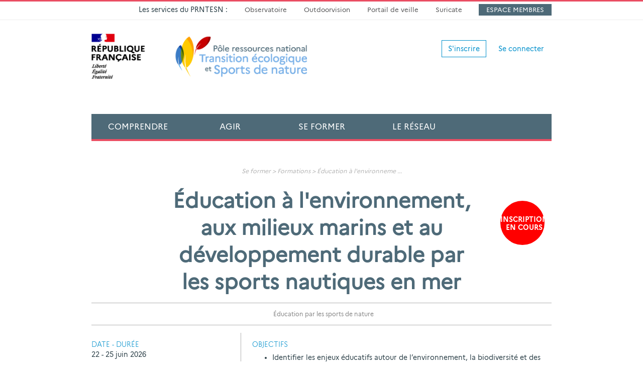

--- FILE ---
content_type: text/html;charset=UTF-8
request_url: https://www.sportsdenature.gouv.fr/formations/education-a-l-environnement-aux-milieux-marins-et-au-developpement-durable-par-les-sports-nautiques-en-mer
body_size: 6876
content:
<!DOCTYPE HTML>
<html lang="fr">
<head>
	
	<title>Éducation à l'environnement, aux milieux marins et au développement durable par les sports nautiques en mer</title>
	<meta name="Keywords" content="Éducation à l'environnement, aux milieux marins et au développement durable par les sports nautiques en mer" />
	<meta name="Description" content="Éducation à l'environnement, aux milieux marins et au développement durable par les sports nautiques en mer" />
	<!-- Google Webfont -->
<link href='https://fonts.googleapis.com/css?family=Open+Sans:300,300italic,400,400italic,600,700|Open+Sans+Condensed:300,700' rel='stylesheet' type='text/css'>
<link href='https://fonts.googleapis.com/css?family=Merriweather:300italic' rel='stylesheet' type='text/css'>
<!-- Bootstrap core CSS -->
<link href="/bootstrap-prnsn/css/bootstrap.css" rel="stylesheet" type="text/css">
<!-- Font Awesome CSS -->
<link href="/com/app/assets/font-awesome/4.2.0/css/font-awesome.min.css" rel="stylesheet" type="text/css">
<link href="/com/app/assets/bootstrap-datepicker/1.3.0/css/datepicker3.css" rel="stylesheet" type="text/css">
<!-- Custom styles for this template -->
<link href="/css/yamm.css" rel="stylesheet">
<link href="/css/mobile.css" rel="stylesheet">
<link href="/css/responsive.css" rel="stylesheet">
<link href="/com/app/assets/iCheck-master/skins/prnsn/green.css" rel="stylesheet">
<!-- HTML5 shim IE8 support of HTML5 elements -->
<!--[if lt IE 9]>
  <script src="/com/app/assets/html5shiv/3.7.2/html5shiv.min.js"></script>
  <link href="/css/ie8.css" rel="stylesheet">
<![endif]-->
<!--[if IE 9]>
	<link href="/css/ie9.css" rel="stylesheet">
<![endif]--> <!-- Bootstrap core JavaScript
================================================== -->
<!-- Placed at the end of the document so the pages load faster -->
<script src="/com/app/assets/jquery/1.11.0/jquery.min.js"></script>
<script src="/bootstrap-prnsn/js/bootstrap.min.js"></script>
<script src="/com/app/assets/jquery-autosize-master/autosize-master/jquery.autosize.min.js"></script>
<script src="/com/app/assets/bootstrap-datepicker/1.3.0/js/bootstrap-datepicker.js"></script>
<!-- Go to www.addthis.com/dashboard to customize your tools -->
<script type="text/javascript" src="//s7.addthis.com/js/300/addthis_widget.js#pubid=ra-54c0c842799a0294" async="async"></script>

<script src='https://www.google.com/recaptcha/api.js'></script>

<script src="/com/app/assets/iCheck-master/icheck.min.js"></script>
<script src="/scripts/jquery.matchHeight.js"></script>
<script src="/scripts/function.js"></script>
<script src="/scripts/w3-cnil-fr.js"></script>

<!-- Selectivizr -->
<!--[if (gte IE 6)&(lte IE 8)]>
	<script type="text/javascript" src="/com/app/assets/selectivizr/1.0.3b/selectivizr.js"></script>
<![endif]--> 

<!-- Respond.js IE8 support of media queries -->
<!--[if lt IE 9]>
  <script src="/com/app/assets/respond/1.4.2/respond.js"></script>
<![endif]-->    
<script>
  (function(i,s,o,g,r,a,m){i['GoogleAnalyticsObject']=r;i[r]=i[r]||function(){
  (i[r].q=i[r].q||[]).push(arguments)},i[r].l=1*new Date();a=s.createElement(o),
  m=s.getElementsByTagName(o)[0];a.async=1;a.src=g;m.parentNode.insertBefore(a,m)
  })(window,document,'script','//www.google-analytics.com/analytics.js','ga');

  ga('create', 'UA-61878718-1', 'auto');
  ga('send', 'pageview');
</script>

    
	
	<meta charset="utf-8">
	<meta http-equiv="X-UA-Compatible" content="IE=edge">
	<meta name="viewport" content="width=device-width, initial-scale=1">
	<meta name="robots" content="index,follow" />
	<link rel="icon" href="/favicon.ico">
	<meta http-equiv="Content-Type" content="text/html; charset=utf-8">
</head>

<body id="" class="">
	
<section class="w3-header-top hidden-xs">  
    <div class="container">
        <div class="row">
			<div class="row"></div>
<div class="col-sm-12 col-md-12">
<ul class="list-inline w3-nav-top">
<li style="padding: 0 15px 0;">Les services du PRNTESN :</li>
<li style="padding: 0 15px 0;"><a href="https://observatoire.sportsdenature.gouv.fr/" target="_blank">Observatoire</a></li>
<li style="padding: 0 15px 0;"><a href="https://outdoorvision.fr/" target="_blank">Outdoorvision</a></li>
<li style="padding: 0 15px 0;"><a href="http://veille.sportsdenature.gouv.fr/" target="_blank">Portail de veille</a></li>
<li style="padding: 0 15px 0;"><a href="https://sentinelles.sportsdenature.fr" target="_blank">Suricate</a></li>
<li class="espmemb" style="padding: 0 15px 0;"><a href="https://portail.sportsdenature.gouv.fr" target="_blank">Espace membres</a></li>
</ul>
</div>
        </div>
    </div>
</section>
<div class="container w3-wrap-log">    
	<div class="row w3-box-log">
		<div class="col-xs-12">
						
				<ul class="list-inline">
					<li><a class="btn btn-default" href=" /inscription" role="button">S'inscrire</a></li>
					<li><a class="btn w3-btn w3-btn-naked" href=" /connexion" role="button">Se connecter</a></li>
				</ul>
			
		</div>
	</div>
</div>

<div class="navbar navbar-inverse w3-navbar-main yamm" role="navigation">
	<div class="container">
		<div class="navbar-header">
			<button type="button" class="navbar-toggle" data-toggle="collapse" data-target=".navbar-collapse"> <span class="sr-only">Toggle navigation</span> <span class="icon-bar"></span> <span class="icon-bar"></span> <span class="icon-bar"></span> </button>
			<a class="navbar-brand" href="/"> <img class="w3-logo img-responsive hidden-xs" src="/img/com/logo-prnsn.png" alt="PRNSN" />  </a>
            <span class="w3-navigation hidden-xs hidden-md hidden-lg">NAVIGATION</span>
		</div>
		<div class="collapse navbar-collapse w3-nav" id="navAffix">
			<ul class="nav navbar-nav">
				<li class="w3-nav-home"><a href="/">Accueil</a></li>
				<li class="dropdown yamm-fw w3-nav-com"> <a href="" class="dropdown-toggle" data-toggle="dropdown">Comprendre <b class="caret hidden-md hidden-lg"></b></a>
					<ul class="dropdown-menu w3-dropdown">
						<li class="w3-dropdown-grid">
							<div class="row">
								<div class="col-xs-12 col-md-8 w3-dropdown-box-1">
									<div class="w3-dropdown-box">
										<div class="row">
<div class="col-xs-12 col-md-6">
<h2>Conna&icirc;tre les sports de nature</h2>
<ul>
<li><a href="../../comprendre/a-propos-prnsn" title="&Agrave; propos du PRNSN"><i class="fa fa-question-circle"></i> <span>&Agrave; propos du PRNTESN</span></a></li>
</ul>
</div>
<div class="col-xs-12 col-md-6">
<ul>
<li><a href="../../actualites">Actualit&eacute;s du r&eacute;seau national</a></li>
<li><a title="Lettre du r&eacute;seau national des sports de nature" href="../../comprendre/lettre-du-reseau">Lettre du r&eacute;seau</a></li>
<li><a title="Recueil de textes officiels" href="../../comprendre/recueil-de-textes">Recueil de textes officiels</a></li>
<li><a href="https://observatoire.sportsdenature.gouv.fr/" title="L'Observatoire des sports de nature">L'Observatoire des sports de nature <i class="fa fa-external-link"></i></a></li>
<li><a href="https://www.sportsdenature.gouv.fr/comprendre/cdesi-pdesi">Cdesi-Pdesi</a></li>
<li><a href="../../comprendre/observatoire/publications" title="Publications&nbsp;de l'Observatoire">Publications&nbsp;de l'Observatoire</a></li>
<li><a href="http://doc.sportsdenature.gouv.fr" title="Centre de ressources">Centre de documentation <i class="fa fa-external-link"></i></a></li>
<li><a href="http://veille.sportsdenature.gouv.fr/" target="_blank">Portail de veille <i class="fa fa-external-link"></i></a></li>
</ul>
</div>
</div>
									</div>
								</div>
								<div class="col-xs-12 col-md-4 w3-dropdown-box-2">
									<div class="w3-dropdown-box">
										<div class="w3-prod">
											<a href="https://www.sportsdenature.gouv.fr/le-numerique-dans-les-pratiques-sportives-de-nature"><img class="img-responsive" src="https://www.sportsdenature.gouv.fr/data/publication/1193/Promotion-couv-interieur-960_img.jpg" alt="" width="800" height="500" /></a>
<div class="w3-prod"><a href="https://www.sportsdenature.gouv.fr/le-numerique-dans-les-pratiques-sportives-de-nature">
<h2><span>Nouvelle publication &agrave; d&eacute;couvrir...</span><br />Le num&eacute;rique dans les pratiques sportives de nature</h2>
</a></div>
										</div>
									</div>
								</div>
							</div>
						</li>
					</ul>
				</li>
				<li class="dropdown yamm-fw w3-nav-agi"> <a href="" class="dropdown-toggle" data-toggle="dropdown">Agir <b class="caret hidden-md hidden-lg"></b></a>
					<ul class="dropdown-menu w3-dropdown">
						<li class="w3-dropdown-grid">
							<div class="row">
								<div class="col-xs-12 col-md-8 w3-dropdown-box-1">
									<div class="w3-dropdown-box">
										<div class="row">
<div class="col-xs-12 col-md-6">
<h2>D&eacute;velopper les sports de nature</h2>
<ul>
<li><a href="../../agir/expertise-developpement" title="Expertise et d&eacute;veloppement"><i class="fa fa-rocket"></i> <span>Expertise et d&eacute;veloppement<br /></span></a></li>
</ul>
</div>
<div class="col-xs-12 col-md-6">
<ul>
<li><a href="../../agir/bulletins-de-veille-juridique" title="Bulletins de veille juridique">Bulletin de veille juridique</a></li>
<li><a href="../../agir/analyse-juridique" title="Analyse juridique">Analyse juridique</a></li>
<li><a href="../../agir/espace-activites" title="Espace activit&eacute;s">Espace activit&eacute;s</a></li>
<li><a href="../../agir/guides-et-fiches-techniques" title="Guides et fiches techniques">Guides et fiches techniques</a></li>
<li><a href="../../agir/seminaires-thematiques" title="S&eacute;minaires th&eacute;matiques">S&eacute;minaires th&eacute;matiques</a></li>
<li><a href="../../phototheque" title="Phototh&egrave;que des sports de nature">Phototh&egrave;que</a></li>
</ul>
</div>
</div>										
									</div>
								</div>
								<div class="col-xs-12 col-md-4 w3-dropdown-box-2">
									<div class="w3-dropdown-box">
										<div class="w3-prod">
											<h2>Domaines d'intervention</h2>
<div class="w3-txt-light">
<p style="margin-bottom: 0.66em;"><a href="../../education">&Eacute;ducation par les sports de nature</a></p>
<p style="margin-bottom: 0.66em;"><a href="../../lieux-pratique">Lieux de pratique</a></p>
<p style="margin-bottom: 0.66em;"><a href="../../developpement-territorial">D&eacute;veloppement territorial</a></p>
<p style="margin-bottom: 0.66em;"><a href="../../emploi-formation-metier">Emplois, formation, m&eacute;tier</a></p>
<p style="margin-bottom: 0.66em;"><a href="https://www.sportsdenature.gouv.fr/lieux-pratique#littoral">Mer et littoral</a></p>
<p style="margin-bottom: 0.66em;"><a href="https://www.sportsdenature.gouv.fr/sports-biodiversite">Sports &amp; Biodiversit&eacute;</a></p>
</div>											
										</div>
									</div>
								</div>
							</div>
						</li>
					</ul>
				</li>
				<li class="dropdown yamm-fw w3-nav-for"> <a href="" class="dropdown-toggle" data-toggle="dropdown">Se former <b class="caret hidden-md hidden-lg"></b></a>
					<ul class="dropdown-menu w3-dropdown">
						<li class="w3-dropdown-grid">
							<div class="row">
								<div class="col-xs-12 col-md-8 w3-dropdown-box-1">
									<div class="w3-dropdown-box">
										<div class="row">
<div class="col-xs-12 col-md-6">
<h2>Se former dans les sports de nature</h2>
</div>
<div class="col-xs-12 col-md-6">
<ul>
<li><a href="../../se-former/formations" title="Formations">Formations</a></li>
<li><a href="../../se-former/journees-techniques" title="Journ&eacute;es techniques du r&eacute;seau sports de nature">Journ&eacute;es techniques du r&eacute;seau</a></li>
<li><a href="../../se-former/temoignages-experts" title="T&eacute;moignages d'experts du r&eacute;seau sports de nature">T&eacute;moignages d'experts</a></li>
<li><a href="../../webinaires" title="Webinaires du r&eacute;seau sports de nature">Webinaires</a></li>
</ul>
</div>
</div>
									</div>
								</div>
								<div class="col-xs-12 col-md-4 w3-dropdown-box-2">
									<div class="w3-dropdown-box">
										<div class="w3-prod">
											<a href="../../jt18"><img class="img-responsive" src="https://www.sportsdenature.gouv.fr/data/evenement/1187/jt18-le-numerique-dans-les-pratiques-sportives-de-nature-quels-impacts-dans-les-territoires-ruraux_img.jpg" alt="" width="800" height="500" /></a>
<div class="w3-prod">
<h2><a href="../../jt18">Journ&eacute;e technique&nbsp;:&nbsp;le num&eacute;rique dans les pratiques sportives de nature</a></h2>
</div>
										</div>
									</div>
								</div>
							</div>
						</li>
					</ul>
				</li>
				<li class="dropdown yamm-fw w3-nav-res"> <a href="" class="dropdown-toggle" data-toggle="dropdown">Le Réseau</a>
					<ul class="dropdown-menu w3-dropdown">
						<li class="w3-dropdown-grid">
							<div class="row">
								<div class="col-xs-12 col-md-8 w3-dropdown-box-1">
									<div class="w3-dropdown-box">
										<div class="row">
<div class="col-xs-12 col-md-6">
<h2>Conna&icirc;tre le R&eacute;seau sports de nature</h2>
<ul>
<li><a class="" href="../../reseau/animation" title="Animation du r&eacute;seau"><i class="fa fa-users"></i> <span>Animation du r&eacute;seau</span></a></li>
</ul>
</div>
<div class="col-xs-12 col-md-6">
<ul>
<li><a title="P&ocirc;le ressources national des sports de nature" href="../../reseau/pole-ressources-national-sports-de-nature">PRNSN</a></li>
<li><a title="Minist&egrave;re des Sports - Direction des sports / Bureau B1" href="../../reseau/direction-des-sports">Minist&egrave;re des Sports</a></li>
<li><a href="../../reseau/directions-techniques-nationales">F&eacute;d&eacute;rations sportives</a></li>
<li><a title="&Eacute;tablissements nationaux" href="../../reseau/etablissements-nationaux">&Eacute;tablissements nationaux</a></li>
<li><a title="Syndicats professionnels" href="../../reseau/syndicats-professionnels">Syndicats professionnels</a></li>
<li><a title="Partenaires institutionnels" href="../../reseau/partenaires-institutionnels">Partenaires institutionnels</a></li>
<li><a href="../../reseau/commission-canyonisme-interfederale">Commission canyonisme interf&eacute;d&eacute;rale</a></li>
</ul>
</div>
</div>
									</div>
								</div>
								<div class="col-xs-12 col-md-4 w3-dropdown-box-2">
									<div class="w3-dropdown-box">
										<div class="w3-prod">
											<h2>Vos contacts en r&eacute;gion</h2>
<div class="w3-txt-light"><a href="../../reseau/correspondants-regionaux?region=118">Auvergne-Rh&ocirc;ne-Alpes</a> / <a href="../../reseau/correspondants-regionaux?region=120">Bourgogne&nbsp;Franche-Comt&eacute;</a> / <a href="../../reseau/correspondants-regionaux?region=121">Bretagne</a> / <a href="../../reseau/correspondants-regionaux?region=122">Centre-Val&nbsp;de&nbsp;Loire</a> / <a href="../../reseau/correspondants-regionaux?region=124">Corse</a> / <a href="../../reseau/correspondants-regionaux?region=129">&Icirc;le-de-France</a> / <a href="../../reseau/correspondants-regionaux?region=116">Grand-Est</a> / <a href="../../reseau/correspondants-regionaux?region=216">Guadeloupe</a> / <a href="../../reseau/correspondants-regionaux?region=214">Guyane</a> / <a href="../../reseau/correspondants-regionaux?region=136">Hauts-de-France</a> / <a href="../../reseau/correspondants-regionaux?region=215">La R&eacute;union</a> / <a href="../../reseau/correspondants-regionaux?region=217">Martinique</a> / <a href="../../reseau/correspondants-regionaux?region=253">Mayotte</a> / <a href="../../reseau/correspondants-regionaux?region=119">Normandie</a> / <a href="../../reseau/correspondants-regionaux?region=117">Nouvelle-Aquitaine</a> /&nbsp;<a href="../../reseau/correspondants-regionaux?region=138">Pays de la Loire</a>&nbsp;/ <a href="../../reseau/correspondants-regionaux?region=130">Occitanie</a>&nbsp;/ <a href="../../reseau/correspondants-regionaux?region=142">Provence-Alpes-C&ocirc;te d'Azur</a></div>
										</div>
									</div>
								</div>
							</div>
						</li>
					</ul>
				</li>
				<li class="dropdown yamm-fw w3-nav-whe"> <a href="" class="dropdown-toggle" data-toggle="dropdown"><i class="fa fa-search fa-2x"></i></a>
					<ul class="dropdown-menu w3-dropdown">
						<li class="w3-dropdown-grid">
							<div class="row">
								<div class="col-xs-12 w3-dropdown-box-1">
                                    <div class="w3-dropdown-box">                                    	
										<h2>Rechercher une ressource&hellip;</h2>
                                        <form action=" /resultats-de-recherche" role="form">
                                            <div class="form-group">
                                                <!--<label for="recherche">Rechercher</label>-->
                                                <input type="text" class="form-control" id="searchstring" name="searchstring" placeholder="Votre recherche">
												<input class="btn btn-default" type="submit" value="Rechercher">
                                            </div>
                                        </form>
                                    
                                    </div>
                                    
                                </div>
							</div>
						</li>
					</ul>
				</li>
			</ul>
		</div>		<!--/.nav-collapse --> 		
	</div>
</div>

	<div class="container">    
    	<div class="row">    
			<div class="col-xs-12">
				<div class="w3-pt20">
					
	<div class="w3-breadcrumb">
		Se former 
				&gt;
			
				<a href="/se-former/formations" title="Formations">Formations</a>
			
				&gt;
			
				<a href="/formations/education-a-l-environnement-aux-milieux-marins-et-au-developpement-durable-par-les-sports-nautiques-en-mer" title="Éducation à l'environnement, aux milieux marins et au développement durable par les sports nautiques en mer">Éducation à l'environneme</a>
			... 
	</div>

				</div>              
            </div>
            <div class="col-xs-12 col-md-8 col-md-offset-2">
            	<h1 class="text-center">Éducation à l'environnement, aux milieux marins et au développement durable par les sports nautiques en mer</h1>
            </div>
            
    <div class="col-xs-12 col-md-2">
        
            <div class="w3-bubble w3-bubble-warning">
                <div>
                    
                        Inscription en cours
                    
                </div>
            </div>
        
    </div>
 
                
		</div>
        
        
            <div class="row">
                <div class="col-xs-12">  
                    <div class="w3-header-content w3-tag w3-xs-mt20 clearfix">
                        <div class="text-center"><i class="fa fa-tag"></i> <span>
	<a href=" /se-former/formations?f[1]=piliers%5Flibelles%5Fexact%2C%C3%89ducation%20par%20les%20sports%20de%20nature">Éducation par les sports de nature</a>
	</span></div>
                    </div>
                </div>
            </div>
        
        
        <div class="row">
			<aside class="col-xs-12 col-md-4 w3-border-right">
            	
                <div class="w3-training-inf clearfix">
                    <div class="pull-left"><i class="fa fa-calendar"></i></div>
                    <div class="pull-left w3-training-desc">
                        <h2>DATE - DURÉE</h2>
                        <p>22 - 25 juin 2026 </p>
                    </div>
                </div>
                
                    <div class="w3-training-inf clearfix">
                        <div class="pull-left"><i class="fa fa-map-marker"></i></div>
                        <div class="pull-left w3-training-desc">
                            <h2>LIEU - RÉGION</h2>
                            <p>
                                ENVSN (Saint-Pierre-Quiberon, Morbihan) 
                            </p>
                        </div>
                    </div>
                
                    <div class="w3-training-inf clearfix">
                        <div class="pull-left"><i class="fa fa-users"></i></div>
                        <div class="pull-left  w3-training-desc">
                            <h2>EFFECTIF</h2>
                            <p>14</p>
                        </div>
                    </div>
                
                    <div class="w3-training-inf clearfix">
                        <div class="pull-left"><i class="fa fa-building"></i></div>
                        <div class="pull-left w3-training-desc">
                            <h2>ORGANISME</h2>
                            <p>École nationale de voile et des sports nautiques</p>
                        </div>
                    </div>
                
                    <div class="w3-training-inf clearfix">
                        <div class="pull-left"><i class="fa fa-user"></i></div>
                        <div class="pull-left w3-training-desc">
                            <h2>RESPONSABLE</h2>
                            <p>
                            	
		<a href=" /reseau/profils?id=874">RONTET David</a>
    , 
		<a href=" /reseau/profils?id=847">REINE Benoit </a>
    
                            </p>
                        </div>
                    </div>
                
				
				
                
                <div class="w3-share-box w3-mt20">
                
                
				<div class="addthis_toolbox w3-share-box">
					<div class="custom_images w3-share-inline">
						<a class="addthis_button_email btn btn-default"><i class="fa fa-envelope"></i></a>
						<a class="addthis_button_google_plusone_share btn btn-default"><i class="fa fa-google-plus"></i></a>
						<a class="addthis_button_linkedin btn btn-default"><i class="fa fa-linkedin"></i></a>
						<a class="addthis_button_twitter btn btn-default"><i class="fa fa-twitter"></i></a>
						<a class="addthis_button_facebook btn btn-default"><i class="fa fa-facebook"></i></a>
					</div>
				</div>
                
                    
					
                    
                </div>

            </aside>
			
            <div class="col-xs-12 col-md-8 w3-border-left w3-ml-1 w3-training-content">  
				
                	<h2>OBJECTIFS</h2>
                	<p><ul><li>Identifier les enjeux éducatifs autour de l’environnement, la biodiversité et des sports de nature</li><li>Développer une culture des enjeux et des objectifs de l’EDD et de l’éducation à la transition écologiques ainsi qu’une connaissance des politiques éducatives la concernant</li><li>Concevoir un projet éducatif d’immersion des dispositifs EEDD dans les pratiques sportives nautiques</li><li>Mettre en œuvre des approches de pédagogie actives intégrant les EEDD et les enjeux agenda 2030 dans les pratiques sports nautiques </li></ul></p>
                
                	<h2>PUBLIC</h2>
                	<p><p>Agents jeunesse et sports (prioritaires) et enseignants du 1er degré, agents SDJES, DRAJES et formateurs établissements (CREPS, EN, INSEP...), conseillers pédagogiques de circonscription en charge de l'EPS, enseignants EPS 2d degré et universitaires, enseignants STAPS</p></p>
                
                	<h2>PRÉ-REQUIS</h2>
                	<p><p><strong>Modalités d′inscription pour les agents du ministère chargé des Sports (CTS, CAS, formateurs, formatrices, inspecteurs, inspectrices)</strong><br />Inscription via <a href="https://formajes.fr/formations/education-a-lenvironnement-par-les-activites-nautiques-1" target="_blank">le formulaire d'inscription sur Formajes</a></p><p><strong>Modalités d′inscription pour les agents de la fonction publique territoriale</strong><br />Inscription via la plate-forme du CNFPT</p><p><strong>Autres agent·es </strong><br />Contactez directement la personne responsable de la formation</p><br/><p><a href="https://www.envsn.sports.gouv.fr/formation.PNF" target="_blank">En savoir plus sur le site web de l'ENVSN</a></p></p>
                
			</div>
		</div>
            
    </div><!-- /.container -->

<section class="w3-bg-blue-dark w3-bg-footer w3-mt10">
	<div class="container">
		<footer class="row w3-row w3-row-main-footer w3-txt-light">
			<div class="col-xs-12 col-sm-6">
				<div class="row">
					<div class="col-xs-12 col-sm-6">
						<h2>Comprendre</h2>
<ul>
<li><a href="../../comprendre/a-propos-prnsn" title="Les orientations et les services du PRNSN">&Agrave; propos du PRNTESN<br /></a></li>
<li><a href="../../actualites">Actualit&eacute;s</a></li>
<li><a title="Lettre du r&eacute;seau national des sports de nature" href="../../comprendre/lettre-du-reseau">Lettre du r&eacute;seau</a></li>
<li><a title="Recueil de textes officiels" href="../../comprendre/recueil-de-textes">Recueil de textes officiels</a></li>
<li><a href="http://doc.sportsdenature.gouv.fr" title="Centre de ressources">Centre de documentation</a></li>
<li><a href="https://www.sportsdenature.gouv.fr/comprendre/cdesi-pdesi">Cdesi-Pdesi</a></li>
<li><a href="https://observatoire.sportsdenature.gouv.fr/" title="Accueil de l'Observatoire" target="_blank">Observatoire des sports de nature</a></li>
<li><a href="../../comprendre/observatoire/publications" title="Publications de l'Observatoire">Publications de l'Observatoire</a></li>
</ul>
					</div>
					<div class="col-xs-12 col-sm-6">
						<h2>Agir</h2>
<ul>
<li><a href="../../agir/expertise-developpement" title="Expertise et d&eacute;veloppement">Expertise et d&eacute;veloppement</a></li>
<li><a href="../../agir/bulletins-de-veille-juridique" title="Bulletins de veille juridique">Bulletin de veille juridique</a></li>
<li><a href="../../agir/analyse-juridique" title="Analyse juridique">Analyse juridique</a></li>
<li><a href="../../agir/espace-activites" title="Espace activit&eacute;s">Espace activit&eacute;s</a></li>
<li><a href="../../agir/guides-et-fiches-techniques" title="Guides et fiches techniques">Guides et fiches techniques</a></li>
<li><a href="../../agir/seminaires-thematiques" title="S&eacute;minaires th&eacute;matiques">S&eacute;minaires th&eacute;matiques</a></li>
<li><a href="../../phototheque" title="Phototh&egrave;que des sports de nature">Phototh&egrave;que</a></li>
</ul>
<h2>Se former</h2>
<ul>
<li><a href="../../se-former/formations" title="Formations">Formations</a></li>
<li><a href="../../se-former/journees-techniques" title="Journ&eacute;es techniques du r&eacute;seau sports de nature">Journ&eacute;es techniques du r&eacute;seau</a></li>
<li><a href="../../se-former/temoignages-experts" title="T&eacute;moignages d'experts du r&eacute;seau sports de nature">T&eacute;moignages d'experts</a></li>
</ul>
					</div>				
					<!--<div class="col-xs-12">            
						<img style="margin-top:3em;" class="img-responsive" src="/img/com/logo-prnsn-2.png" alt="">                
					</div>--> 				
				</div>
			</div>
			<div class="col-xs-12 col-sm-6">
				<div class="row">
					<div class="col-xs-12 col-sm-6">
						<h2>Le r&eacute;seau</h2>
<ul>
<li><a title="Animation du r&eacute;seau" href="../../reseau/animation">Animation du r&eacute;seau</a></li>
<li><a title="P&ocirc;le Ressource National des Sports de Nature" href="../../reseau/pole-ressources-national-sports-de-nature">PRNTESN</a></li>
<li><a title="Minist&egrave;re des Sports - Direction des sports / Bureau B1" href="../../reseau/ministere-des-sports">Minist&egrave;re charg&eacute; des Sports</a></li>
<li><a title="F&eacute;d&eacute;rations sportives" href="../../reseau/federations-sportives">F&eacute;d&eacute;rations sportives</a></li>
<li><a title="&Eacute;tablissements nationaux" href="../../reseau/etablissements-nationaux">&Eacute;tablissements nationaux</a></li>
<li><a title="Syndicats professionnels" href="../../reseau/syndicats-professionnels">Syndicats professionnels</a></li>
<li><a title="Partenaires institutionnels" href="../../reseau/partenaires-institutionnels">Partenaires institutionnels</a></li>
<li><a href="../../reseau/commission-canyonisme-interfederale">Commission canyonisme interf&eacute;d&eacute;rale</a></li>
</ul>
<h3>Comit&eacute;s techniques r&eacute;gionaux</h3>
<div><a href="../../reseau/correspondants-regionaux?region=118">Auvergne Rh&ocirc;ne-Alpes</a> / <a href="../../reseau/correspondants-regionaux?region=120">Bourgogne Franche-Comt&eacute;</a> / <a href="../../reseau/correspondants-regionaux?region=121">Bretagne</a> / <a href="../../reseau/correspondants-regionaux?region=122">Centre</a> / <a href="../../reseau/correspondants-regionaux?region=124">Corse</a> / <a href="../../reseau/correspondants-regionaux?region=129">&Icirc;le-de-France</a> / <a href="../../reseau/correspondants-regionaux?region=116">Grand-Est</a> / <a href="../../reseau/correspondants-regionaux?region=216">Guadeloupe</a> / <a href="../../reseau/correspondants-regionaux?region=214">Guyane</a> / <a href="../../reseau/correspondants-regionaux?region=136">Hauts-de-France</a> / <a href="../../reseau/correspondants-regionaux?region=215">La R&eacute;union</a> / <a href="../../reseau/correspondants-regionaux?region=217">Martinique</a> / <a href="../../reseau/correspondants-regionaux?region=253">Mayotte</a> / <a href="../../reseau/correspondants-regionaux?region=119">Normandie</a> / <a href="../../reseau/correspondants-regionaux?region=117">Nouvelle-Aquitaine</a> / <a href="../../reseau/correspondants-regionaux?region=130">Occitanie</a> / <a href="../../reseau/correspondants-regionaux?region=138">Pays de la Loire</a> / <a href="../../reseau/correspondants-regionaux?region=142">Provence-Alpes-C&ocirc;te d'Azur</a></div>
					</div>
					<div class="col-xs-12 col-sm-6">
						<h2>Nos sites web</h2>
<ul>
<li><a href="https://observatoire.sportsdenature.gouv.fr/" title="Accueil de l'Observatoire" target="_blank">Observatoire des sports de nature</a></li>
<li><a title="Suricate, tous Sentinelle des sports de nature" href="http://sentinelles.sportsdenature.fr/" target="_blank" rel="noopener nofollow">Suricate, tous Sentinelle des sports nature</a></li>
<li><a title="Outdoorvision" href="https://outdoorvision.fr/" target="_blank" rel="noopener nofollow">Outdoorvision</a></li>
<li><a title="Espace membre du R&eacute;seau des sports de nature" href="https://portail.sportsdenature.gouv.fr/" target="_blank" rel="noopener nofollow">Espace membre du R&eacute;seau</a></li>
</ul>
<h2>Liens utiles</h2>
<ul>
<li><a title="Le r&eacute;seau europ&eacute;en des sports de nature ENOS" href="http://www.outdoor-sports-network.eu" target="_blank" rel="noopener nofollow">Le r&eacute;seau europ&eacute;en des sports de nature ENOS</a></li>
<li><a href="http://www.sports.gouv.fr/" target="_blank" rel="noopener nofollow">Minist&egrave;re des Sports, de la Jeunesse et de la Vie associative</a></li>
<li><a href="https://www.creps-rhonealpes.sports.gouv.fr/" target="_blank" rel="noopener nofollow">CREPS Auvergne-Rh&ocirc;ne-Alpes Vallon Pont d'Arc &middot; Voiron &middot; Lyon</a></li>
</ul>
					</div>
				</div>
			</div>
			<div class="clearfix"></div>
			<div class="col-xs-12 footer-logo"> <div class="row w3-row">
<div class="column col-sm-12 col-xs-12 col-md-12">
<p style="text-align: center;"><a title="Contact" href="../../contact">Contacter le PRNTESN</a>&nbsp; &nbsp;&middot; &nbsp;&nbsp;<a href="https://www.sportsdenature.gouv.fr/comprendre/logo">Logo et identit&eacute; visuelle du PRNTESN</a>&nbsp; &nbsp;&middot; &nbsp;&nbsp;<a title="Mentions l&eacute;gales" href="../../mentions-legales">Mentions l&eacute;gales</a></p>
</div>
<div class="column col-sm-12 col-xs-12 col-md-12">
<p style="text-align: center;"><a href="https://www.legifrance.gouv.fr/" target="_blank" rel="noopener" title="legifrance.gouv.fr - nouvelle fen&ecirc;tre">legifrance.gouv.fr</a>&nbsp; &nbsp;&middot; &nbsp;&nbsp;<a href="https://www.gouvernement.fr/" target="_blank" rel="noopener" title="gouvernement.fr - nouvelle fen&ecirc;tre">gouvernement.fr</a>&nbsp; &nbsp;&middot; &nbsp;&nbsp;<a href="https://www.service-public.fr/" target="_blank" rel="noopener" title="service-public.fr - nouvelle fen&ecirc;tre">service-public.fr</a>&nbsp; &nbsp;&middot; &nbsp;&nbsp;<a href="https://www.data.gouv.fr/fr/" target="_blank" rel="noopener" title="data.gouv.fr - nouvelle fen&ecirc;tre">data.gouv.fr</a></p>
</div>
</div>
<ul style="list-style: none; margin: 0; padding: 0; text-align: center; overflow: hidden;">
<li style="padding: 0 30px; margin: 0; display: inline;"><a href="https://www.creps-rhonealpes.sports.gouv.fr/" style="border: none;" target="_blank" rel="noopener nofollow"><img src="../../data/userfiles/liens/Logo-blanc-Creps-VVL@small.png" alt="CREPS Auvergne-Rh&ocirc;ne-Alpes Vallon Pont d'Arc - Voiron - Lyon" width="450" /></a></li>
</ul>  </div>
		</footer>
	</div>
</section>

</body>

</html>

--- FILE ---
content_type: application/javascript
request_url: https://www.sportsdenature.gouv.fr/scripts/function.js
body_size: 1295
content:
// JavaScript Document
$( document ).ready(function() {
	$('#navAffix').affix({
		offset: {
			top: 147,
			bottom: function () {
				return (this.bottom = $('.footer').outerHeight(true))
			}
		}
	});

	$('.jqsh').matchHeight({'property': 'min-height' });
	
	$('input').iCheck({
		checkboxClass: 'icheckbox_square-green',
		radioClass: 'iradio_square-green',
		//increaseArea: '20%' optional
	  });
	
	$(".panel-group > div.panel > div.panel-collapse").each(function() {
		  if ($(".panel-active",$(this)).length > 0) {
				$(this).addClass('in');
		  }
	});
	
	$(".w3-filter-item a").click(function(event) {
		event.preventDefault()
		var id=$(this).attr('id').split('_')[1];
		var chevron=($(this).find('i'));
		chevron.toggleClass('fa-chevron-down');
		chevron.toggleClass('fa-chevron-up');
		$("#down_"+id).toggle("slow");
	});
	
	$('textarea').autosize();
	
	$('.input-daterange.year').datepicker({
		format: "yyyy",
		startView: 1,
		minViewMode: 2
	});
	
	$('.input-daterange.month').datepicker({
		format: "mm/yyyy",
		startView: 1,
		minViewMode: 1
	});
	
	$('.accordion-toggle').hover(function(e){
		$(this).find('i').toggleClass('hidden');
	},function(e){
		$(this).find('i').toggleClass('hidden');
	});
	
	$('[data-faq]').click(function(e){
		$('#faq_id').val($(this).attr('data-faq'));
	});
	
	$('[data-donnee]').click(function(e){
		$('#donnee_id').val($(this).attr('data-donnee'));
	});
	
	$('.accordion-toggle').click(function(e){
		$(this).find('i').toggleClass('fa-chevron-down');
		$(this).find('i').toggleClass('fa-chevron-up');
	});
	
	$(window).scroll(function() {
		if($(window).scrollTop() == 0) {
			$('#scrollToTop').fadeOut("fast");
		} else {
			if($('#scrollToTop').length == 0) {
			  $('body').append(
					'<div id="scrollToTop">'+
					'<a href="#" title="Revenir en haut de page"></img></a>'+
					'</div>'
				);
			}
			
			$('#scrollToTop').fadeIn("fast");
		}				
	});
	
	$('#scrollToTop a').click(function(e)	{
		e.preventDefault();
		$('html,body').animate({scrollTop: 0}, 'slow');
	});
	/*$('#filtreForm').submit(function(e) {
		if ($('#start_month').val() != '') {
			$('#f\\[10\\]').val('start_month,' + $('#start_month').val() );
		} else {
			$('#f\\[10\\]').prop('disabled', true);
		}
		if ($('#end_month').val() != '') {
			$('#f\\[11\\]').val('end_month,' + $('#end_month').val() );
		} else {
			$('#f\\[11\\]').prop('disabled', true);
		}
	});*/
});

$(document).on('click', '.yamm .dropdown-menu', function(e) {
  e.stopPropagation()
});

/*
* This function must be available on the main outer page.
* When called with a height it will update the size of the
* iframe to match that height.
*/
function updateIFrame( height ) {
  var iframe = document.getElementById( 'tpl_iframe' );
  iframe.setAttribute( 'height', height );
}
function showDiv(itemID) {
	document.getElementById(itemID).style.display = "block";
	document.getElementById("a_plus_" + itemID).style.display = "none";
	document.getElementById("a_moins_" + itemID).style.display = "inline-block";
	resizeIframe (domaine1URL);
}

function hideDiv(itemID) {
	document.getElementById(itemID).style.display = "none";
	document.getElementById("a_plus_" + itemID).style.display = "inline-block";
	document.getElementById("a_moins_" + itemID).style.display = "none";
	resizeIframe (domaine1URL);
}
